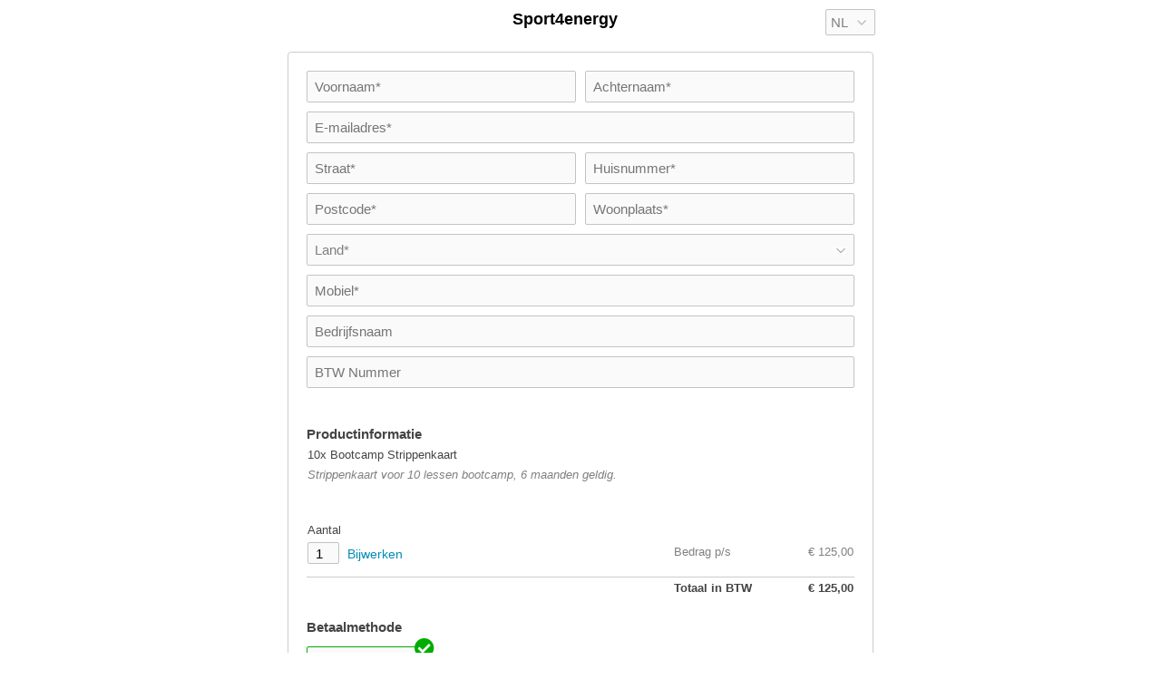

--- FILE ---
content_type: text/html; charset=utf-8
request_url: https://www.paynplan.nl/p/30704
body_size: 2862
content:
<!DOCTYPE html>
<html>
<head>
    <title>10x Bootcamp Strippenkaart, Sport4energy -  Pay n Plan</title>
        <meta name="robots" content="noindex,nofollow">
        <meta http-equiv="Content-Type" content="text/html; charset=UTF-8" />
    <meta name="viewport" content="width=device-width, initial-scale=1, user-scalable=0">
    
        
    <link rel="shortcut icon" href="https://www.paynplan.nl/favicon.ico" type="image/x-icon" />
    <meta property="og:image" content="https://www.paynplan.nl/images/icon-with-text.png" />
        <link rel="stylesheet" media="screen" href="https://www.paynplan.nl/css/reset.css?rand=1763299919" />
        <link rel="stylesheet" media="screen" href="https://www.paynplan.nl/js/jquery-ui/css/smoothness/jquery-ui.custom.css?rand=1763299919" />
        <link rel="stylesheet" media="screen" href="https://www.paynplan.nl/css/mobile/main.css?rand=1763299919" />
    
    <link rel="stylesheet" href="https://use.fontawesome.com/releases/v5.14.0/css/all.css">
</head>

<body class="" onload="documentLoaded()">


<script>
function changeLanguage(e) {
    var url = window.location.search;
    url = url.replace("?", ''); // remove the ?
    url = url.replace(/1=1/g, '');
    url = url.replace(/&language_lang=.{0,2}/g, '');
    url = '?1=1&language_lang=' + e.value + (url != '' ? '&' + url : '').replace('&&', '&');

    window.location.href = url
}

function paymentMethodSelected(el) {
    var elements = document.getElementsByClassName('paymentMethod');

    // First remove all selected classes
    for (var i=0, max=elements.length; i < max; i++) {
        elements[i].classList.remove('selected');
    }

    // Now look for the parent element with class paymentMethod
    el.closest('.paymentMethod').classList.add('selected');

    // Check if IBAN form field should be shown
    var elementFormFieldIBAN = document.getElementById('formfieldIBAN');
    
    elementFormFieldIBAN.classList.add('hide');
    if(el.classList.contains('needsIBAN')) {
        elementFormFieldIBAN.classList.remove('hide');
    }

    // Check if Dutch banks form field should be shown
    var elementFormFieldIBAN = document.getElementById('wrapperFormfieldDutchBanks');
    
    elementFormFieldIBAN.classList.add('hide');
    if(el.classList.contains('needsDutchBanks')) {
        elementFormFieldIBAN.classList.remove('hide');
    }
}

function documentLoaded() {
    // Load pretty select box with iDEAL bank icons and set a hidden form field value whenever it get's clicked!
    var el = $('#formfieldDutchBanks');
    var hiddenFormField = $('input[name="bank_type_code"]');

    el.ddslick({
        width:'100%',
        background: '#fff',
        onSelected: function(selected) {
            // Set the hidden form field with new value selected by user
            if(selected.selectedData.value > 0) hiddenFormField.val(selected.selectedData.value)            
        } 
    });
}
</script>
<noscript>Your browser does not support JavaScript, you can not use this page!</noscript>

<div id="wrapperMain">
    <div id="wrapperTop">
                <h1 style="padding-top:10px; padding-bottom:10px;">Sport4energy</h1>
        
                <select onchange="changeLanguage(this)" class="languageSelect">
            <option value="nl" selected="selected">NL</option>
            <option value="en">EN</option>
        </select>
            </div>
    
    <div id="wrapperContent">
        <div class="wrapperCenter">
            <div id="content" class="content">
                <div id="order">
    <form id="orderForm" method="post" action="https://www.paynplan.nl/mobile/invoiceProductOrder/id_gym/2964/id_invoice_product/30704" autocomplete="off">
        
    <fieldset>
            
                <div class="formfield combined">
            <input type="text" name="firstname" value="" placeholder="Voornaam*">
            <input type="text" name="lastname" value="" placeholder="Achternaam*">
        </div>

        <div class="formfield">
            <input type="text" name="email" value="" placeholder="E-mailadres*">
        </div>

        <div class="formfield combined">
            <input type="text" name="street" value="" placeholder="Straat*">
            <input type="text" name="housenumber" value="" placeholder="Huisnummer*">
        </div>

        <div class="formfield combined">
            <input type="text" name="zipcode" value="" placeholder="Postcode*">
            <input type="text" name="city" value="" placeholder="Woonplaats*">
        </div>

        <div class="formfield">
            <select name="id_country">
                <option disabled selected="1" class="placeholder">Land*</option>
                <option value="1">Nederland</option>
                <option value="2">Belgie</option>
                <option value="3">Duitsland</option>
                <option value="4">Frankrijk</option>
            </select>
        </div>

        <div class="formfield">
            <input type="text" name="mobile" value="" placeholder="Mobiel*">
        </div>

        <div class="formfield">
            <input type="text" name="company" value="" placeholder="Bedrijfsnaam">
        </div>

        <div class="formfield">
            <input type="text" name="vat_number" value="" placeholder="BTW Nummer">
        </div>

                <div class="paddingTop30 paddingBottom20">
            <h2 class="headingTitle">Productinformatie</h2>
            <table width="100%" style="table-layout:fixed;">
                <col/>
                <col style="width: 110px;"/>
                <col style="width: 10px;"/>
                <col style="width: 80px;"/>

                <tr>
                    <td colspan="4">
                        <div>10x Bootcamp Strippenkaart<div>
                                                <div class="description greyText paddingBottom10">Strippenkaart voor 10 lessen bootcamp&#44; 6 maanden geldig.<div>
                                            </td>
                </tr>

                
                <tr>
                    <td colspan="4" class="paddingTop"></td>
                </tr>

                <tr>
                    <td colspan="4" class="paddingTop"></td>
                </tr>

                <tr>
                    <td colspan="4" class="paddingTop"></td>
                </tr>

                <tr>
                    <td valign="top">Aantal</td>
                                        <td colspan="3"></td>
                                    </tr>

                <tr>
                    <td><input class="smallInputField" type="text" name="number_items" autocomplete="nope" value="1"><span>&nbsp;</span><input class="buttonAsLink smallInlineText" type="submit" name="recalculate" value="Bijwerken"></td>
                    <td valign="top" class="greyText">Bedrag p/s</td>
                    <td align="right" valign="top" class="greyText" colspan="2">&euro;&nbsp125,00</td>

                </tr>

                
                <tr class="borderBottomEmpty">
                    <td colspan="4"></td>
                </tr>

                <tr>
                    <td></td>
                    <td><b>Totaal in BTW</b></td>
                    <td align="right" colspan="2"><b>&euro;&nbsp125,00</b></td>

                </tr>

                            </table>

                    </div>

                <h2 class="paddingBottom10 headingTitle">Betaalmethode</h2>
        <table cellpadding="0" cellspacing="0" width="100%" class="paymentMethods singlePaymentMethod">
            <tr>
                                        <td>
                    <div class="panel paymentMethod selected">
                        <input onchange="paymentMethodSelected(this)" name="pm" type="radio" class="paymentMethodRadio needsDutchBanks" value="ideal" id="ideal"  checked="checked">
                        <img src="https://www.paynplan.nl/images/forms/payment-methods/ideal.svg">
                        <div class="label">iDEAL</div>
                    </div>
                    
                </td>
            
                        
                        
                                    </tr>
        </table>

                <div class="marginTop20" id="wrapperFormfieldDutchBanks">
            <div class="formfield" id="formfieldDutchBanks">
                 <select>
                    <option value="3" data-imagesrc="https://www.paynplan.nl/images/forms/ideal-banks/INGBNL2A.png">ING</option>
                    <option value="1" data-imagesrc="https://www.paynplan.nl/images/forms/ideal-banks/ABNANL2A.png">ABN</option>
                    <option value="2" data-imagesrc="https://www.paynplan.nl/images/forms/ideal-banks/RABONL2U.png">Rabobank</option>
                    <option value="4" data-imagesrc="https://www.paynplan.nl/images/forms/ideal-banks/SNSBNL2A.png">SNS</option>
                    <option value="6" data-imagesrc="https://www.paynplan.nl/images/forms/ideal-banks/RBRBNL21.png">RegioBank</option>
                    <option value="7" data-imagesrc="https://www.paynplan.nl/images/forms/ideal-banks/TRIONL2U.png">Triodos Bank</option>
                    <option value="5" data-imagesrc="https://www.paynplan.nl/images/forms/ideal-banks/ASNBNL21.png">ASN</option>
                    <option value="8" data-imagesrc="https://www.paynplan.nl/images/forms/ideal-banks/FVLBNL22.png">Van lanschot bankiers</option>
                    <option value="9" data-imagesrc="https://www.paynplan.nl/images/forms/ideal-banks/KNABNL2H.png">Knab Bank</option>
                    <option value="10" data-imagesrc="https://www.paynplan.nl/images/forms/ideal-banks/BUNQNL2A.png">BUNQ</option>
                    <option value="11" data-imagesrc="https://www.paynplan.nl/images/forms/ideal-banks/MOYONL21.png">Moneyou</option>
                    <option value="12" data-imagesrc="https://www.paynplan.nl/images/forms/ideal-banks/revolut.png">Revolut</option>
                </select>
            </div>
        </div>

                <input type="hidden" name="bank_type_code" value="3">

                <div class="formfield paddingTop20 hide" id="formfieldIBAN">
            <input type="text" name="iban" value="" placeholder="Vul je IBAN in*">
        </div>
        
                <div class="marginTop30">
            <div class="checkboxes">
                
                                <label for="conditons">
                    <input type="checkbox" name="conditons" value="1" id="conditons" />
                                        <span>Ik ga akkoord met de <a href="Https://sport4energy.nl/voorwaarden" target="_blank" style="color:#4b9831;">voorwaarden</a> van Sport4energy</span>
                                    </label>
                
                <div class="clearFloat" />
            </div>
        </div>

                <input type="submit" name="send" class="button buttonGreen submit clearFloat" value="Afrekenen" style="margin-top:15px;">

                <div class="paddingTop20 paySafeBlock">
            <i class="fa fa-lock"></i>
            <div class="text">
                <h2>Veilige betaling</h2> 
                <p>Verbindingen zijn versleuteld met SSL</p>
            </div>
        </div>
        </fieldset>

                 <input type="hidden" name="id_app" value="3">

       
    </form>
</div>
            </div>
        </div>    
    </div>
</div>

<script language="javascript" type="text/javascript" src="https://www.paynplan.nl/js/jquery/jquery.js"></script>
<script language="javascript" type="text/javascript" src="https://www.paynplan.nl/js/mobile/main.js"></script>
<script language="javascript" type="text/javascript" src="https://www.paynplan.nl/js/jquery-ui/js/jquery-ui.js"></script>
<script language="javascript" type="text/javascript" src="https://www.paynplan.nl/js/ddslick.js"></script>

</body>
</html>



--- FILE ---
content_type: text/css
request_url: https://www.paynplan.nl/css/mobile/main.css?rand=1763299919
body_size: 2010
content:
/** Remove the default UGLY mobile Safari Styles :( **/
input[type="text"], input[type="submit"] {
    -webkit-appearance:none;
    -webkit-border-radius:0;
}

body    {
    margin: 0 auto;
    text-align:center;
    font-size:13px;
    color:#444;
    line-height:22px;
    font-family:Arial,sans-serif;
}

a   {
    text-decoration:none;
}

table {
    border-spacing:0!important;
}

.paddingBottom5 {
    padding-bottom:5px;
}

.paddingTop5 {
    padding-top:5px;
}

.paddingTop10 {
    padding-top:10px;
}

.paddingTop15 {
    padding-top:15px;
}

.paddingBottom10 {
    padding-bottom:10px;
}

.paddingTop20 {
    padding-top:20px;
}

.paddingBottom20 {
    padding-bottom:20px;
}

.paddingTop30 {
    padding-top:30px;
}

.marginTop30 {
    margin-top:30px;
}

.marginBottom10 {
    margin-bottom:10px;
}

.marginBottom20 {
    margin-bottom:20px;
}

.marginBottom30 {
    margin-bottom:20px;
}

h2.headingTitle {
    font-size:15px;
}

.formfield {
    margin-bottom:10px;
}
    
h1, h2, h3  {
    margin:0;
    padding:0;
}

h1  {
    font-size:18px;
}

#order   {
    font-size:13px;
}

#order .remove  {
    color:red;
}

#wrapperTop {
    margin:auto;
    max-width: 650px;
    position:relative;
    text-align:center;
    color:#000;
    padding-left:20px;                       
    padding-right:20px;                       
}

#wrapperTop img {
    margin-left:20px;
}

#wrapperTop h1 {
    display:inline-block;
    margin-left:20px;
}

#wrapperTop .title  {
    display:block;
    overflow:hidden;
    padding-top:5px;
    font-size:16px; 
    font-weight:bold;   
}

#wrapperTop .titleSmall {
    display:block;
    overflow:hidden;
    font-size:12px;
    font-weight:normal;
}

#wrapperTop .button    {
    top:17px;
    width:48px;  
    height:47px;  
    position:absolute;
}

#wrapperTop .buttonLeft   {
    left:8px;
}

#wrapperTop .buttonRight   {
    right:8px;
}

#wrapperContent {
    background:#fff;
    padding-bottom:15px;
    padding-top:5px;
    padding-left:15px;
    padding-right:15px;
    text-align:justify;
    margin:auto;
    max-width:650px;
}

#wrapperBottom {
    height:53px;
    padding-top:10px;
    padding-bottom:10px;
    padding-left:20px;
    padding-right:20px;
    color:#eeeeee;
    border-top:1px solid #000;
}

#wrapperBottom #social .icons a {
    width:51px;
    height:52px;
    float:left;
    margin-right:14px;
}

#wrapperBottom #social .twitter{background:url('/images/mobile/backgrounds/footer-twitter.png') no-repeat;}
#wrapperBottom #social .facebook{background:url('/images/mobile/backgrounds/footer-facebook.png') no-repeat;}
#wrapperBottom #social .contact{background:url('/images/mobile/backgrounds/footer-contact.png') no-repeat;}

.button  {
    display:block;    
    cursor:pointer;
    border:none;
    color:#fff;
    font-size:15px;
    line-height:20px;
    text-align:center;
    padding:5px;
    border-radius:4px!important;
}

.buttonGreen   {
    background:#01AD01;
    color: #fff;
}

.buttonOrange   {
    color:#fff;
    background:#FF6600;
}

.buttonYellow  {
    background:#FF6600;
    color: #fff;
}

.buttonRed   {
    background:#01AD01;
    color: #fff;
}

fieldset    {
    border-radius:4px;
    border:1px solid #cccccc;
    padding:10px;
    padding-bottom:10px;
    padding-top:5px;
    position:relative;
    margin-bottom:15px; 
    padding:20px;
}

legend  {
    font-size:16px;
    font-weight:bold;
}

label, input, textarea, select {
    width:100%;
    display:block;
    margin:0;
    padding:0;
}

input, textarea, select {
    background:rgb(0 0 0 / 2%);
    border:1px solid #c3c3c3;
    border-radius:2px!important;
    font-size:15px;
    box-sizing: border-box;
}

.clearFloat {
    clear:both;
}

.checkboxes label {
    padding-right:10px;
}

.checkboxes label span {
    width:100%;
    white-space:break-spaces;
    vertical-align:middle;
    float:left;
    margin-top:-21px;
    margin-left:25px;
}

.checkboxes input {
    box-shadow:none;
    display:inline;
    width:auto;
    vertical-align:middle;
}

.custom-select:hover:not(:disabled),
.custom-select:focus:not(:disabled),
.custom-select:active:not(:disabled){
  color: black;
}

select {
    color: gray;
    background-image: url(../../images/forms/dropdown_arrow.png);
    background-position:100%;
    background-repeat:no-repeat;
    padding-left:5px;
    padding-right:27px;
    padding-bottom:2px;

    box-shadow:none;
    -webkit-appearance:none;
    -moz-appearance:none;
    appearance:none;
}

input.error, textarea.error {
    border:2px solid #ee2708;
}

input, select   {
    padding:8px;
}

select option       {
    padding:8px;
}

textarea    {
    height:200px;
}

label   {
    margin-bottom:4px; 
    font-size:14px;
}

form    {
    margin:0;
    padding:0;
    text-align:left;
    margin-top:10px;
    margin-bottom:15px;
}

.languageSelect {
    padding:5px;
    width:55px;
    float:right;
    margin-top:10px;
}

.heightFull {
    display:block;
    height:100%!important;
} 

.last, .first   {
    padding:0!important;
    margin:0!important;
}

.formLink   {
    position:absolute;
    right:8px;
    top:14px;
    color:#ff5a00;
}

.formfield  {
    margin-bottom:10px;
}

.formfield.combined {
    display:flex;
}

.formfield.combined input:first-child {
    margin-right:10px;
}

.formfieldFloat  {
    float:left;
    width:120px;
    margin-right:15px;   
}

.formfieldFloat input, .formfieldFloat select   {
    height:35px;
    line-height:31px;
}

.formfieldFloat input.button    {
    height:37px;   
}

.formfield .button  {
    margin-top:20px;
}

.formError  {
    border-radius:4px;
    border:1px solid #e70303;
    color:#fff;
    margin-bottom:20px;
    padding:15px; 
    background:#fc3e3e; 
    line-height:22px;
}

.formError ul   {
    margin:0;
    padding:0;
    list-style:inside;
}

.formError p    {
    margin:0;
    padding:0;
    font-weight:bold;
}

.formOK  {
    padding:10px;
    background:#54ae36;
    color:#fff;
    border-radius:4px;
    margin-bottom:20px;
}

.formError ul li    {
    list-style:none;
}

.loading    {
    width:100%;
    height:100%;
    position: absolute;
    z-index:100000;
    background: #fff url('/images/mobile/backgrounds/ajax-loader.gif') no-repeat;
    opacity:0.7;  
}

.fieldWithButton {
    width:50%;
    display:inline-block;
    margin-right:15px;
}

.smallButton {
    width:35%;
    display:inline-block;
}

.greenText {
    color:#53af32;;
}

.greyText {
    color:grey;
}

.link {
    color:#018bb8;
    text-decoration:none;
}

.hide {
    display:none;
}

.paddingTop {
    padding-top:8px;
}

.cart table td{
    height:20px;
    vertical-align: middle;
}

.heightCell {
    height:25px !important;
}

.borderBottomEmpty td{
    height:10px !important;
    border-bottom:1px solid #cccccc;
}

.formOK  {
    padding:10px;
    background:#54ae36;
    color:#fff;
    border-radius:4px;
    margin-bottom:20px;
}

.buttonAsLink {
    background:none!important;
    border:none; 
    padding:0!important;
    
    /*optional*/
    font-family:arial,sans-serif; /*input has OS specific font-family*/
    color:#018bb8;
    text-decoration:underline;
    cursor:pointer;
    width:inherit;
}

.description {
    font-style:italic;
    font-weight:normal;
}

.smallInputField {
    width:35px;
    height:24px;
    display: inline-block;
}

.smallInlineText {
    text-decoration:none;
    margin-left:5px;
    font-size:14px;
    display: inline-block;
}

.paymentMethods .panel {
    text-align:center;
    position:relative;
    border:1px solid rgba(0,0,0,.06);
    color:#333;
    background:rgb(0 0 0 / 2%);
    padding:15px;
    margin-right:10px;
    border-radius:2px;
}

.paymentMethods.singlePaymentMethod .panel {
    width: 100px;
}

.paymentMethods td:last-child .panel {
   margin-right:0;
}

.paymentMethods .panel.selected {
    border: 1px solid #01AD01;
}

.paymentMethods .panel.selected:after {
    font-family:'Font Awesome\ 5 Free';
    font-weight:900;
    content:"\F058";
    position: absolute;
    right:-10px;
    top:-10px;
    font-weight:900;
    font-size:22px;
    color:#01AD01;
    background:#fff;
}

.paymentMethods .panel .label {
    padding-top:3px;
    color:#828282;
}

.paymentMethods img {
    height:40px;
    max-width:60px;
    vertical-align:middle;
}

input.paymentMethodRadio {
    position:absolute;
    top:0;
    right:0;
    width:100%;
    height:100%;
    opacity:0;
    cursor: pointer;
}

.paySafeBlock .fa {
    color: #a4a4a4;
    font-size:17px;
    position:absolute;
}

.paySafeBlock .text {
    margin-left:25px;
}

.paySafeBlock .text p {
    margin:0;
}

.paySafeBlock .text h2, .paySafeBlock .text p {
    font-size:13px;
} 

/* Customize Fancy select drop down */
.dd-container {
    margin-top:20px;
    width:100%!important;
}

.dd-container label {
    color:gray;
    font-weight:normal;
    font-size:15px;
    padding-left:42px;
}

.dd-selected {
    font-weight:normal;
}

.dd-selected-text {
    line-height:24px!important;
}

.dd-option {
    padding-top:8px!important;
    padding-bottom:8px!important;
}

.dd-option-description {
   display:none!important; 
}
/* Customize Fancy select drop down */


--- FILE ---
content_type: application/javascript
request_url: https://www.paynplan.nl/js/mobile/main.js
body_size: 314
content:
(function($)    {
    $(function() {
        $('body').on('click', '.buttonBack', function(e) {
           //tmp solution, else we got an extra product in cart!!
           window.location = '/mobile/shopOrder/id_gym/1808';
           
           return false;
        });
        
        AjaxAction.init();
        ShopForm.init();
    });
    
    var AjaxAction = {
    init: function()    {
        $('body').on('click', 'a.ajaxLink,a.sortLink,a.paginationLink', function(e) {
            var url = $(this).attr('href');
            $.ajax({
                url: url,
                data: {ajax: 1},
                success: function(data) {
                    $('#content').html((data));
                    return false;
                }
            });          
            
            return false;
        });
    }};
    
    var ShopForm = {
        init: function()  {
            $('body').on('click', '.confirmOrder', function(e) {
                Loader.loading();
                var form = $(this).parents('form');
                $.post(form.attr('action'), form.serialize(), function(data) {
                    $('#content').html(data);
                    Loader.loadingFinished();
                });  
                
                return false; 
            });
        }
    }
    
    var Loader = {
    loading: function() {
        var that = this;
        
        if($('.loading').length == 0)   {
            $('body').prepend($('<div class="loading"></div>'));    
        }
     
        bgTop = Math.floor($(window).height() / 2 - 16);
        bgLeft = Math.floor($(window).width() / 2 - 16);
        
        $('.loading').css({backgroundPosition: ' ' + bgLeft + 'px ' + bgTop + 'px'}); 
        $('.loading').show();
        
        $(window).on('scroll resize', function(event)    {
            $('.loading').css({top: $(window).scrollTop()});
           bgTop = Math.floor($(window).height() / 2 - 16);
           bgLeft = Math.floor($(window).width() / 2 - 16);
           $('.loading').css({backgroundPosition: ' ' + bgLeft + 'px ' + bgTop + 'px'});
        }).trigger('scroll'); 
    },
    
    loadingFinished:function()  {  
        $('.loading').hide();
    }      
}
}(jQuery));

